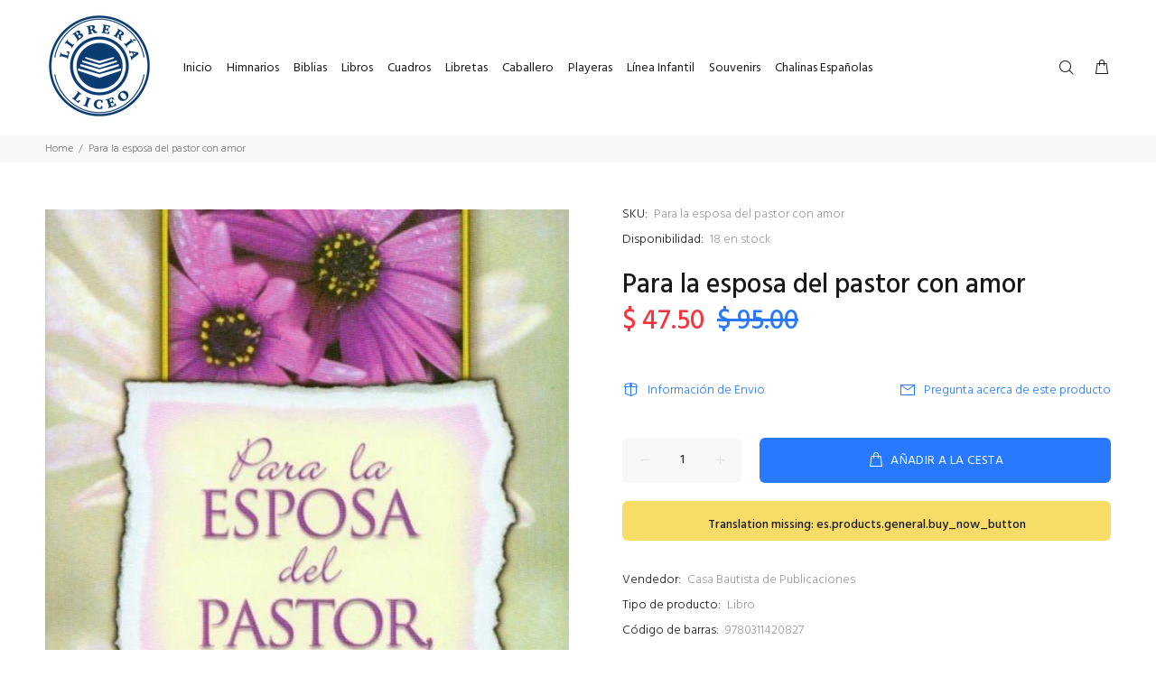

--- FILE ---
content_type: text/javascript; charset=utf-8
request_url: https://librerialiceo.com/products/para-la-esposa-del-pastor-con-amor.js
body_size: 345
content:
{"id":10073180864705,"title":"Para la esposa del pastor con amor","handle":"para-la-esposa-del-pastor-con-amor","description":"\u003cul\u003e\n\u003cli\u003e\u003cspan\u003eEscrito por esposas de pastor de varios países ofrece aliento, orientación y oportunidades para reflexión acerca de lo que significa ser esposa de pastor.  \u003c\/span\u003e\u003c\/li\u003e\n\u003c\/ul\u003e","published_at":"2023-11-23T15:28:51-06:00","created_at":"2023-11-23T15:28:51-06:00","vendor":"Casa Bautista de Publicaciones","type":"Libro","tags":["Libro","Libros cristianos","Libros religiosos","Vida cristiana"],"price":4750,"price_min":4750,"price_max":4750,"available":true,"price_varies":false,"compare_at_price":9500,"compare_at_price_min":9500,"compare_at_price_max":9500,"compare_at_price_varies":false,"variants":[{"id":47396660084929,"title":"Default Title","option1":"Default Title","option2":null,"option3":null,"sku":"Para la esposa del pastor con amor","requires_shipping":true,"taxable":true,"featured_image":null,"available":true,"name":"Para la esposa del pastor con amor","public_title":null,"options":["Default Title"],"price":4750,"weight":158,"compare_at_price":9500,"inventory_management":"shopify","barcode":"9780311420827","requires_selling_plan":false,"selling_plan_allocations":[]}],"images":["\/\/cdn.shopify.com\/s\/files\/1\/0289\/9047\/2227\/files\/64.jpg?v=1700774932"],"featured_image":"\/\/cdn.shopify.com\/s\/files\/1\/0289\/9047\/2227\/files\/64.jpg?v=1700774932","options":[{"name":"Title","position":1,"values":["Default Title"]}],"url":"\/products\/para-la-esposa-del-pastor-con-amor","media":[{"alt":null,"id":35640018305217,"position":1,"preview_image":{"aspect_ratio":0.664,"height":753,"width":500,"src":"https:\/\/cdn.shopify.com\/s\/files\/1\/0289\/9047\/2227\/files\/64.jpg?v=1700774932"},"aspect_ratio":0.664,"height":753,"media_type":"image","src":"https:\/\/cdn.shopify.com\/s\/files\/1\/0289\/9047\/2227\/files\/64.jpg?v=1700774932","width":500}],"requires_selling_plan":false,"selling_plan_groups":[]}